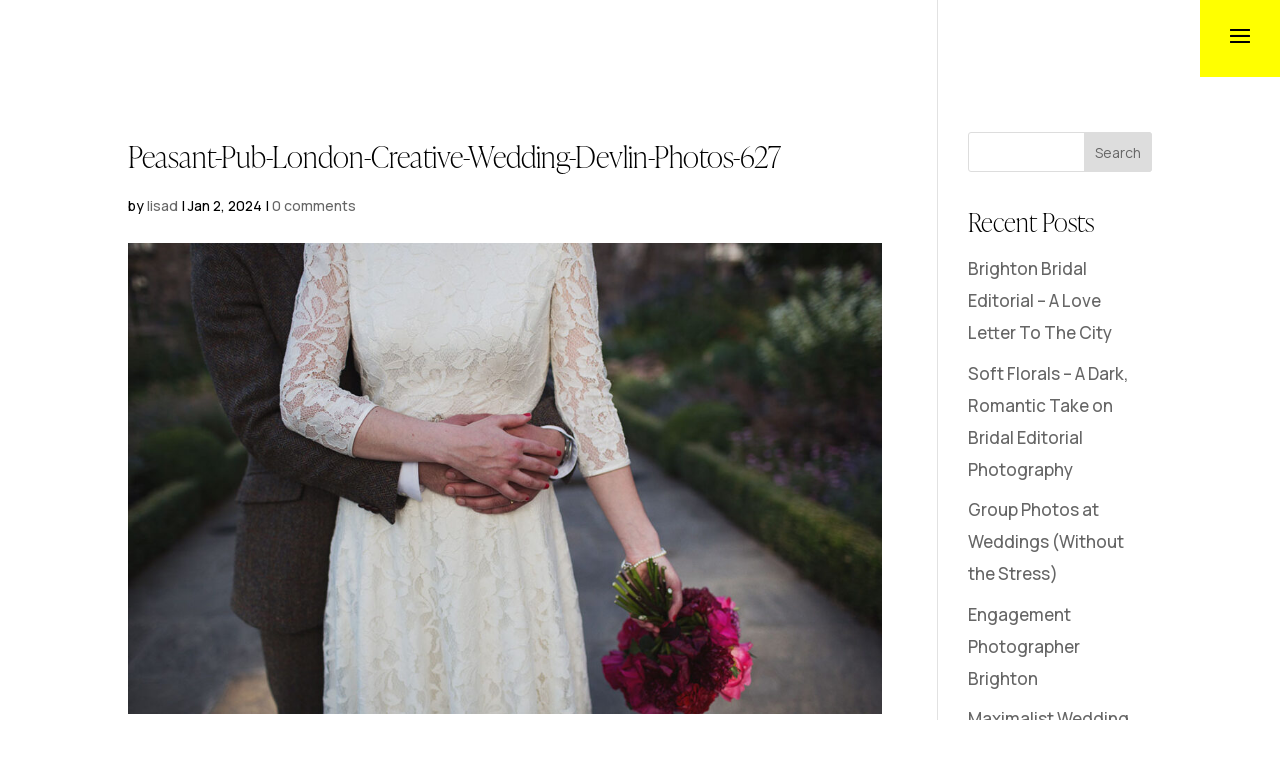

--- FILE ---
content_type: text/css
request_url: https://devlinphotos.co.uk/wp-content/themes/devlin-photos/style.css?ver=1.0.1675532556
body_size: -31
content:
/*
Theme Name: Devlin Photos
Theme URI: https://thedesignspace.co
Template: Divi
Author: The Design Space Co
Author URI: https://thedesignspace.co
Version: 1.0.1675532556
Updated: 2023-02-04 17:42:36

*/

